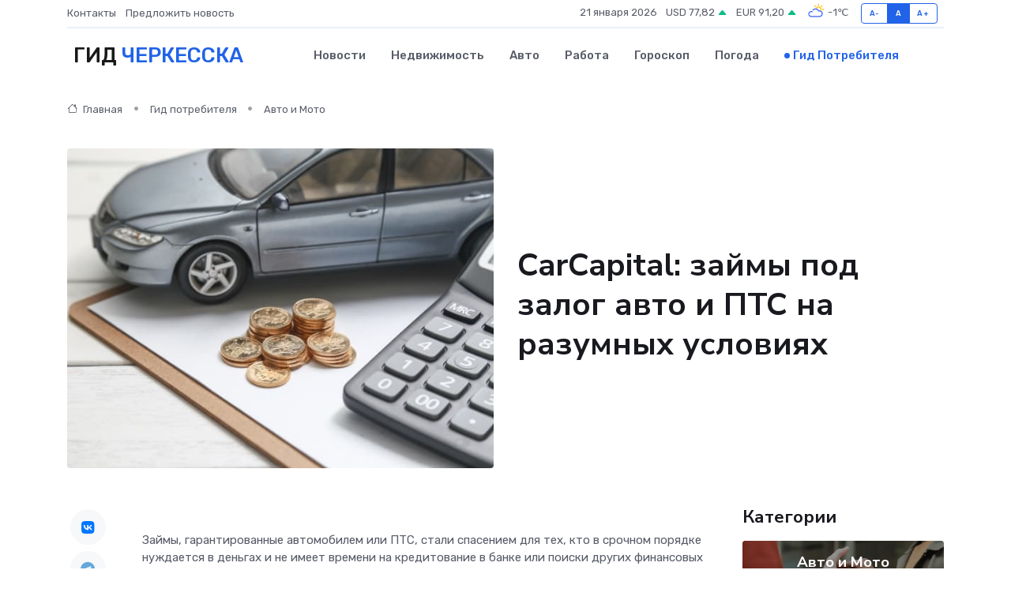

--- FILE ---
content_type: text/html; charset=UTF-8
request_url: https://cherkessk-gid.ru/poleznoe/carcapital.htm
body_size: 10801
content:
<!DOCTYPE html>
<html lang="ru">
<head>
	<meta charset="utf-8">
	<meta name="csrf-token" content="YNGuPJPUawJoRtdIqllAYfKE8paBfRMh19P4e8JE">
    <meta http-equiv="X-UA-Compatible" content="IE=edge">
    <meta name="viewport" content="width=device-width, initial-scale=1">
    <title>CarCapital: займы под залог авто и ПТС на разумных условиях</title>
    <meta name="description" property="description" content="Гид потребителя в Черкесске. CarCapital: займы под залог авто и ПТС на разумных условиях">
    
    <meta property="fb:pages" content="105958871990207" />
    <link rel="shortcut icon" type="image/x-icon" href="https://cherkessk-gid.ru/favicon.svg">
    <link rel="canonical" href="https://cherkessk-gid.ru/poleznoe/carcapital.htm">
    <link rel="preconnect" href="https://fonts.gstatic.com">
    <link rel="dns-prefetch" href="https://fonts.googleapis.com">
    <link rel="dns-prefetch" href="https://pagead2.googlesyndication.com">
    <link rel="dns-prefetch" href="https://res.cloudinary.com">
    <link href="https://fonts.googleapis.com/css2?family=Nunito+Sans:wght@400;700&family=Rubik:wght@400;500;700&display=swap" rel="stylesheet">
    <link rel="stylesheet" type="text/css" href="https://cherkessk-gid.ru/assets/font-awesome/css/all.min.css">
    <link rel="stylesheet" type="text/css" href="https://cherkessk-gid.ru/assets/bootstrap-icons/bootstrap-icons.css">
    <link rel="stylesheet" type="text/css" href="https://cherkessk-gid.ru/assets/tiny-slider/tiny-slider.css">
    <link rel="stylesheet" type="text/css" href="https://cherkessk-gid.ru/assets/glightbox/css/glightbox.min.css">
    <link rel="stylesheet" type="text/css" href="https://cherkessk-gid.ru/assets/plyr/plyr.css">
    <link id="style-switch" rel="stylesheet" type="text/css" href="https://cherkessk-gid.ru/assets/css/style.css">
    <link rel="stylesheet" type="text/css" href="https://cherkessk-gid.ru/assets/css/style2.css">

    <meta name="twitter:card" content="summary">
    <meta name="twitter:site" content="@mysite">
    <meta name="twitter:title" content="CarCapital: займы под залог авто и ПТС на разумных условиях">
    <meta name="twitter:description" content="Гид потребителя в Черкесске. CarCapital: займы под залог авто и ПТС на разумных условиях">
    <meta name="twitter:creator" content="@mysite">
    <meta name="twitter:image:src" content="https://cherkessk-gid.ru/images/logo.gif">
    <meta name="twitter:domain" content="cherkessk-gid.ru">
    <meta name="twitter:card" content="summary_large_image" /><meta name="twitter:image" content="https://cherkessk-gid.ru/images/logo.gif">

    <meta property="og:url" content="http://cherkessk-gid.ru/poleznoe/carcapital.htm">
    <meta property="og:title" content="CarCapital: займы под залог авто и ПТС на разумных условиях">
    <meta property="og:description" content="Гид потребителя в Черкесске. CarCapital: займы под залог авто и ПТС на разумных условиях">
    <meta property="og:type" content="website">
    <meta property="og:image" content="https://cherkessk-gid.ru/images/logo.gif">
    <meta property="og:locale" content="ru_RU">
    <meta property="og:site_name" content="Гид Черкесска">
    

    <link rel="image_src" href="https://cherkessk-gid.ru/images/logo.gif" />

    <link rel="alternate" type="application/rss+xml" href="https://cherkessk-gid.ru/feed" title="Черкесск: гид, новости, афиша">
        <script async src="https://pagead2.googlesyndication.com/pagead/js/adsbygoogle.js"></script>
    <script>
        (adsbygoogle = window.adsbygoogle || []).push({
            google_ad_client: "ca-pub-0899253526956684",
            enable_page_level_ads: true
        });
    </script>
        
    
    
    
    <script>if (window.top !== window.self) window.top.location.replace(window.self.location.href);</script>
    <script>if(self != top) { top.location=document.location;}</script>

<!-- Google tag (gtag.js) -->
<script async src="https://www.googletagmanager.com/gtag/js?id=G-71VQP5FD0J"></script>
<script>
  window.dataLayer = window.dataLayer || [];
  function gtag(){dataLayer.push(arguments);}
  gtag('js', new Date());

  gtag('config', 'G-71VQP5FD0J');
</script>
</head>
<body>
<script type="text/javascript" > (function(m,e,t,r,i,k,a){m[i]=m[i]||function(){(m[i].a=m[i].a||[]).push(arguments)}; m[i].l=1*new Date();k=e.createElement(t),a=e.getElementsByTagName(t)[0],k.async=1,k.src=r,a.parentNode.insertBefore(k,a)}) (window, document, "script", "https://mc.yandex.ru/metrika/tag.js", "ym"); ym(54007000, "init", {}); ym(86840228, "init", { clickmap:true, trackLinks:true, accurateTrackBounce:true, webvisor:true });</script> <noscript><div><img src="https://mc.yandex.ru/watch/54007000" style="position:absolute; left:-9999px;" alt="" /><img src="https://mc.yandex.ru/watch/86840228" style="position:absolute; left:-9999px;" alt="" /></div></noscript>
<script type="text/javascript">
    new Image().src = "//counter.yadro.ru/hit?r"+escape(document.referrer)+((typeof(screen)=="undefined")?"":";s"+screen.width+"*"+screen.height+"*"+(screen.colorDepth?screen.colorDepth:screen.pixelDepth))+";u"+escape(document.URL)+";h"+escape(document.title.substring(0,150))+";"+Math.random();
</script>
<!-- Rating@Mail.ru counter -->
<script type="text/javascript">
var _tmr = window._tmr || (window._tmr = []);
_tmr.push({id: "3138453", type: "pageView", start: (new Date()).getTime()});
(function (d, w, id) {
  if (d.getElementById(id)) return;
  var ts = d.createElement("script"); ts.type = "text/javascript"; ts.async = true; ts.id = id;
  ts.src = "https://top-fwz1.mail.ru/js/code.js";
  var f = function () {var s = d.getElementsByTagName("script")[0]; s.parentNode.insertBefore(ts, s);};
  if (w.opera == "[object Opera]") { d.addEventListener("DOMContentLoaded", f, false); } else { f(); }
})(document, window, "topmailru-code");
</script><noscript><div>
<img src="https://top-fwz1.mail.ru/counter?id=3138453;js=na" style="border:0;position:absolute;left:-9999px;" alt="Top.Mail.Ru" />
</div></noscript>
<!-- //Rating@Mail.ru counter -->

<header class="navbar-light navbar-sticky header-static">
    <div class="navbar-top d-none d-lg-block small">
        <div class="container">
            <div class="d-md-flex justify-content-between align-items-center my-1">
                <!-- Top bar left -->
                <ul class="nav">
                    <li class="nav-item">
                        <a class="nav-link ps-0" href="https://cherkessk-gid.ru/contacts">Контакты</a>
                    </li>
                    <li class="nav-item">
                        <a class="nav-link ps-0" href="https://cherkessk-gid.ru/sendnews">Предложить новость</a>
                    </li>
                    
                </ul>
                <!-- Top bar right -->
                <div class="d-flex align-items-center">
                    
                    <ul class="list-inline mb-0 text-center text-sm-end me-3">
						<li class="list-inline-item">
							<span>21 января 2026</span>
						</li>
                        <li class="list-inline-item">
                            <a class="nav-link px-0" href="https://cherkessk-gid.ru/currency">
                                <span>USD 77,82 <i class="bi bi-caret-up-fill text-success"></i></span>
                            </a>
						</li>
                        <li class="list-inline-item">
                            <a class="nav-link px-0" href="https://cherkessk-gid.ru/currency">
                                <span>EUR 91,20 <i class="bi bi-caret-up-fill text-success"></i></span>
                            </a>
						</li>
						<li class="list-inline-item">
                            <a class="nav-link px-0" href="https://cherkessk-gid.ru/pogoda">
                                <svg xmlns="http://www.w3.org/2000/svg" width="25" height="25" viewBox="0 0 30 30"><path fill="#FFC000" d="M25.335 3.313a.5.5 0 0 0-.708 0l-1.414 1.414a.5.5 0 0 0 0 .707l.354.353a.5.5 0 0 0 .707 0l1.413-1.414a.5.5 0 0 0 0-.707l-.352-.353zm-10.958 0a.5.5 0 0 0-.708 0l-.353.353a.5.5 0 0 0 0 .707l1.414 1.414a.5.5 0 0 0 .707 0l.354-.353a.5.5 0 0 0 0-.707l-1.414-1.414zM25.501 8.75a.5.5 0 0 0-.5.5v.5a.5.5 0 0 0 .5.5h2a.5.5 0 0 0 .499-.5v-.5a.5.5 0 0 0-.5-.5h-2zM19.25 1a.5.5 0 0 0-.499.5v2a.5.5 0 0 0 .5.5h.5a.5.5 0 0 0 .5-.5v-2a.5.5 0 0 0-.5-.5h-.5zm-3.98 7.025C15.883 6.268 17.536 5 19.5 5A4.5 4.5 0 0 1 24 9.5c0 .784-.22 1.511-.572 2.153a4.997 4.997 0 0 0-1.406-.542A2.976 2.976 0 0 0 22.5 9.5c0-1.655-1.346-3-3-3a3 3 0 0 0-2.74 1.791 5.994 5.994 0 0 0-1.49-.266zM0 0v30V0zm30 0v30V0z"></path><path fill="#315EFB" d="M25.036 13.066a4.948 4.948 0 0 1 0 5.868A4.99 4.99 0 0 1 20.99 21H8.507a4.49 4.49 0 0 1-3.64-1.86 4.458 4.458 0 0 1 0-5.281A4.491 4.491 0 0 1 8.506 12c.686 0 1.37.159 1.996.473a.5.5 0 0 1 .16.766l-.33.399a.502.502 0 0 1-.598.132 2.976 2.976 0 0 0-3.346.608 3.007 3.007 0 0 0 .334 4.532c.527.396 1.177.59 1.836.59H20.94a3.54 3.54 0 0 0 2.163-.711 3.497 3.497 0 0 0 1.358-3.206 3.45 3.45 0 0 0-.706-1.727A3.486 3.486 0 0 0 20.99 12.5c-.07 0-.138.016-.208.02-.328.02-.645.085-.947.192a.496.496 0 0 1-.63-.287 4.637 4.637 0 0 0-.445-.874 4.495 4.495 0 0 0-.584-.733A4.461 4.461 0 0 0 14.998 9.5a4.46 4.46 0 0 0-3.177 1.318 2.326 2.326 0 0 0-.135.147.5.5 0 0 1-.592.131 5.78 5.78 0 0 0-.453-.19.5.5 0 0 1-.21-.79A5.97 5.97 0 0 1 14.998 8a5.97 5.97 0 0 1 4.237 1.757c.398.399.704.85.966 1.319.262-.042.525-.076.79-.076a4.99 4.99 0 0 1 4.045 2.066zM0 0v30V0zm30 0v30V0z"></path></svg>
                                <span>-1&#8451;</span>
                            </a>
						</li>
					</ul>

                    <!-- Font size accessibility START -->
                    <div class="btn-group me-2" role="group" aria-label="font size changer">
                        <input type="radio" class="btn-check" name="fntradio" id="font-sm">
                        <label class="btn btn-xs btn-outline-primary mb-0" for="font-sm">A-</label>

                        <input type="radio" class="btn-check" name="fntradio" id="font-default" checked>
                        <label class="btn btn-xs btn-outline-primary mb-0" for="font-default">A</label>

                        <input type="radio" class="btn-check" name="fntradio" id="font-lg">
                        <label class="btn btn-xs btn-outline-primary mb-0" for="font-lg">A+</label>
                    </div>

                    
                </div>
            </div>
            <!-- Divider -->
            <div class="border-bottom border-2 border-primary opacity-1"></div>
        </div>
    </div>

    <!-- Logo Nav START -->
    <nav class="navbar navbar-expand-lg">
        <div class="container">
            <!-- Logo START -->
            <a class="navbar-brand" href="https://cherkessk-gid.ru" style="text-align: end;">
                
                			<span class="ms-2 fs-3 text-uppercase fw-normal">Гид <span style="color: #2163e8;">Черкесска</span></span>
                            </a>
            <!-- Logo END -->

            <!-- Responsive navbar toggler -->
            <button class="navbar-toggler ms-auto" type="button" data-bs-toggle="collapse"
                data-bs-target="#navbarCollapse" aria-controls="navbarCollapse" aria-expanded="false"
                aria-label="Toggle navigation">
                <span class="text-body h6 d-none d-sm-inline-block">Menu</span>
                <span class="navbar-toggler-icon"></span>
            </button>

            <!-- Main navbar START -->
            <div class="collapse navbar-collapse" id="navbarCollapse">
                <ul class="navbar-nav navbar-nav-scroll mx-auto">
                                        <li class="nav-item"> <a class="nav-link" href="https://cherkessk-gid.ru/news">Новости</a></li>
                                        <li class="nav-item"> <a class="nav-link" href="https://cherkessk-gid.ru/realty">Недвижимость</a></li>
                                        <li class="nav-item"> <a class="nav-link" href="https://cherkessk-gid.ru/auto">Авто</a></li>
                                        <li class="nav-item"> <a class="nav-link" href="https://cherkessk-gid.ru/job">Работа</a></li>
                                        <li class="nav-item"> <a class="nav-link" href="https://cherkessk-gid.ru/horoscope">Гороскоп</a></li>
                                        <li class="nav-item"> <a class="nav-link" href="https://cherkessk-gid.ru/pogoda">Погода</a></li>
                                        <li class="nav-item"> <a class="nav-link active" href="https://cherkessk-gid.ru/poleznoe">Гид потребителя</a></li>
                                    </ul>
            </div>
            <!-- Main navbar END -->

            
        </div>
    </nav>
    <!-- Logo Nav END -->
</header>
    <main>
        <!-- =======================
                Main content START -->
        <section class="pt-3 pb-lg-5">
            <div class="container" data-sticky-container>
                <div class="row">
                    <!-- Main Post START -->
                    <div class="col-lg-9">
                        <!-- Categorie Detail START -->
                        <div class="mb-4">
                            <nav aria-label="breadcrumb" itemscope itemtype="http://schema.org/BreadcrumbList">
                                <ol class="breadcrumb breadcrumb-dots">
                                    <li class="breadcrumb-item" itemprop="itemListElement" itemscope itemtype="http://schema.org/ListItem"><a href="https://cherkessk-gid.ru" title="Главная" itemprop="item"><i class="bi bi-house me-1"></i>
                                        <span itemprop="name">Главная</span></a><meta itemprop="position" content="1" />
                                    </li>
                                    <li class="breadcrumb-item" itemprop="itemListElement" itemscope itemtype="http://schema.org/ListItem"><a href="https://cherkessk-gid.ru/poleznoe" title="Гид потребителя" itemprop="item"> <span itemprop="name">Гид потребителя</span></a><meta itemprop="position" content="2" />
                                    </li>
                                    <li class="breadcrumb-item" itemprop="itemListElement" itemscope itemtype="http://schema.org/ListItem"><a
                                            href="https://cherkessk-gid.ru/poleznoe/categories/avto-i-moto.htm" title="Авто и Мото" itemprop="item"><span itemprop="name">Авто и Мото</span></a><meta itemprop="position" content="3" />
                                    </li>
                                </ol>
                            </nav>
                        </div>
                    </div>
                </div>
                <div class="row align-items-center">
                    <!-- Image -->
                    <div class="col-md-6 position-relative">
                                                <img class="rounded" src="https://res.cloudinary.com/cherepovetssu/image/upload/c_fill,w_600,h_450,q_auto/qsg5jq3vvehkewyvt7jo" alt="CarCapital: займы под залог авто и ПТС на разумных условиях">
                                            </div>
                    <!-- Content -->
                    <div class="col-md-6 mt-4 mt-md-0">
                        
                        <h1 class="display-6">CarCapital: займы под залог авто и ПТС на разумных условиях</h1>
                    </div>
                </div>
            </div>
        </section>
        <!-- =======================
        Main START -->
        <section class="pt-0">
            <div class="container position-relative" data-sticky-container>
                <div class="row">
                    <!-- Left sidebar START -->
                    <div class="col-md-1">
                        <div class="text-start text-lg-center mb-5" data-sticky data-margin-top="80" data-sticky-for="767">
                            <style>
                                .fa-vk::before {
                                    color: #07f;
                                }
                                .fa-telegram::before {
                                    color: #64a9dc;
                                }
                                .fa-facebook-square::before {
                                    color: #3b5998;
                                }
                                .fa-odnoklassniki-square::before {
                                    color: #eb722e;
                                }
                                .fa-twitter-square::before {
                                    color: #00aced;
                                }
                                .fa-whatsapp::before {
                                    color: #65bc54;
                                }
                                .fa-viber::before {
                                    color: #7b519d;
                                }
                                .fa-moimir svg {
                                    background-color: #168de2;
                                    height: 18px;
                                    width: 18px;
                                    background-size: 18px 18px;
                                    border-radius: 4px;
                                    margin-bottom: 2px;
                                }
                            </style>
                            <ul class="nav text-white-force">
                                <li class="nav-item">
                                    <a class="nav-link icon-md rounded-circle m-1 p-0 fs-5 bg-light" href="https://vk.com/share.php?url=https://cherkessk-gid.ru/poleznoe/carcapital.htm&title=CarCapital: займы под залог авто и ПТС на разумных условиях&utm_source=share" rel="nofollow" target="_blank">
                                        <i class="fab fa-vk align-middle text-body"></i>
                                    </a>
                                </li>
                                <li class="nav-item">
                                    <a class="nav-link icon-md rounded-circle m-1 p-0 fs-5 bg-light" href="https://t.me/share/url?url=https://cherkessk-gid.ru/poleznoe/carcapital.htm&text=CarCapital: займы под залог авто и ПТС на разумных условиях&utm_source=share" rel="nofollow" target="_blank">
                                        <i class="fab fa-telegram align-middle text-body"></i>
                                    </a>
                                </li>
                                <li class="nav-item">
                                    <a class="nav-link icon-md rounded-circle m-1 p-0 fs-5 bg-light" href="https://connect.ok.ru/offer?url=https://cherkessk-gid.ru/poleznoe/carcapital.htm&title=CarCapital: займы под залог авто и ПТС на разумных условиях&utm_source=share" rel="nofollow" target="_blank">
                                        <i class="fab fa-odnoklassniki-square align-middle text-body"></i>
                                    </a>
                                </li>
                                <li class="nav-item">
                                    <a class="nav-link icon-md rounded-circle m-1 p-0 fs-5 bg-light" href="https://www.facebook.com/sharer.php?src=sp&u=https://cherkessk-gid.ru/poleznoe/carcapital.htm&title=CarCapital: займы под залог авто и ПТС на разумных условиях&utm_source=share" rel="nofollow" target="_blank">
                                        <i class="fab fa-facebook-square align-middle text-body"></i>
                                    </a>
                                </li>
                                <li class="nav-item">
                                    <a class="nav-link icon-md rounded-circle m-1 p-0 fs-5 bg-light" href="https://twitter.com/intent/tweet?text=CarCapital: займы под залог авто и ПТС на разумных условиях&url=https://cherkessk-gid.ru/poleznoe/carcapital.htm&utm_source=share" rel="nofollow" target="_blank">
                                        <i class="fab fa-twitter-square align-middle text-body"></i>
                                    </a>
                                </li>
                                <li class="nav-item">
                                    <a class="nav-link icon-md rounded-circle m-1 p-0 fs-5 bg-light" href="https://api.whatsapp.com/send?text=CarCapital: займы под залог авто и ПТС на разумных условиях https://cherkessk-gid.ru/poleznoe/carcapital.htm&utm_source=share" rel="nofollow" target="_blank">
                                        <i class="fab fa-whatsapp align-middle text-body"></i>
                                    </a>
                                </li>
                                <li class="nav-item">
                                    <a class="nav-link icon-md rounded-circle m-1 p-0 fs-5 bg-light" href="viber://forward?text=CarCapital: займы под залог авто и ПТС на разумных условиях https://cherkessk-gid.ru/poleznoe/carcapital.htm&utm_source=share" rel="nofollow" target="_blank">
                                        <i class="fab fa-viber align-middle text-body"></i>
                                    </a>
                                </li>
                                <li class="nav-item">
                                    <a class="nav-link icon-md rounded-circle m-1 p-0 fs-5 bg-light" href="https://connect.mail.ru/share?url=https://cherkessk-gid.ru/poleznoe/carcapital.htm&title=CarCapital: займы под залог авто и ПТС на разумных условиях&utm_source=share" rel="nofollow" target="_blank">
                                        <i class="fab fa-moimir align-middle text-body"><svg viewBox='0 0 24 24' xmlns='http://www.w3.org/2000/svg'><path d='M8.889 9.667a1.333 1.333 0 100-2.667 1.333 1.333 0 000 2.667zm6.222 0a1.333 1.333 0 100-2.667 1.333 1.333 0 000 2.667zm4.77 6.108l-1.802-3.028a.879.879 0 00-1.188-.307.843.843 0 00-.313 1.166l.214.36a6.71 6.71 0 01-4.795 1.996 6.711 6.711 0 01-4.792-1.992l.217-.364a.844.844 0 00-.313-1.166.878.878 0 00-1.189.307l-1.8 3.028a.844.844 0 00.312 1.166.88.88 0 001.189-.307l.683-1.147a8.466 8.466 0 005.694 2.18 8.463 8.463 0 005.698-2.184l.685 1.151a.873.873 0 001.189.307.844.844 0 00.312-1.166z' fill='#FFF' fill-rule='evenodd'/></svg></i>
                                    </a>
                                </li>
                            </ul>
                        </div>
                    </div>
                    <!-- Left sidebar END -->

                    <!-- Main Content START -->
                    <div class="col-md-10 col-lg-8 mb-5">
                        <div class="mb-4">
                                                    </div>
                        <div itemscope itemtype="http://schema.org/Article">
                            <meta itemprop="headline" content="CarCapital: займы под залог авто и ПТС на разумных условиях">
                            <meta itemprop="identifier" content="https://cherkessk-gid.ru/241">
                            <span itemprop="articleBody"><p>Займы, гарантированные автомобилем или ПТС, стали спасением для тех, кто в срочном порядке нуждается в деньгах и не имеет времени на кредитование в банке или поиски других финансовых решений. В связи с возросшим спросом на такие займы появилось множество услуг, и выбор наилучшей может стать сложной задачей. В данной статье рассмотрим молодую, но уже пользующуюся доверием клиентов компанию, предоставляющую займы под залог автомобиля или ПТС.</p>
<p>Компания CarCapital, являясь микрофинансовым учреждением, специализируется на предоставлении заемов под залог автомобилей, оформлении лизинга автомобилей и выдаче срочных займов физическим лицам. Компания была основана в 2019 году и уже успела заявить о себе, как организации, которая сочетает преимущества лизингового и микрокредитного секторов. В рамках деятельности, CarCapital старается гарантировать надежность и законность своих услуг. Для того, что б компания могла легально оказывать свои услуги, она была внесена в государственный реестр микрофинансовых организаций. Номер регистрации CarCapital в этом реестре - 1197746053702 и дата выдачи - 1 апреля 2019 года. Кроме того, она является членом СРО Союз «Микрофинансовый Альянс «Институты развития малого и среднего бизнеса», объединяющей микрофинансовые организации.</p>

<p>Надежность и честность оценки автомобилей при оформлении займа – один из приоритетов CarCapital. Компания стала официальным партнером компании CarPrice - самой крупной в России услуги по продаже подержанных машин. CarCapital бесплатно проводит оценку автомобиля и предоставит клиенту квалифицированный технический отчет, основанный на реальном состоянии машины. Цены формируются на основе результатов аукционов, гарантируя объективность оценки и правильность выбора суммы займа.</p>

<p>Взять займ в CarCapital просто. Для этого необходимо сделать заявку на сайте компании, указав основные данные о заемщике и автомобиле. Компания быстро решает вопрос о получении займа, значительно сокращая время, которое потребовалось бы для получения займа в других организациях. Для того, чтобы заключить договор, нужно посетить один из офисов компании. После подписания договора деньги будут перечислены на расчетный счет клиента. Желаемому заемщику не стоит забывать, что деятельность микрофинансовых организаций в России регулируется федеральными законами от 21 декабря 2013 года № 353-ФЗ «О потребительском кредите (займе)» и от 2 июля 2010 года № 151-ФЗ «О микрофинансовой деятельности и микрофинансовых организациях».</p>
<p>CarCapital - компания, которая предоставляет займы под залог автомобиля. При этом, клиент может продолжать использовать свой транспорт, а не отдавать его в залог. Всего доступны три вида финансирования: возвратный лизинг, займ под залог ПТС и рефинансирование займов под ПТС.</p>

<p>Возвратный лизинг предполагает продажу автомобиля компании, после чего клиент берет его в аренду с возможностью выкупа. Средства находятся под контролем Росфинмониторинга и в соответствии с Федеральным законом от 29 октября 1998 года № 164-ФЗ «О финансовой аренде (лизинге)». Услуга под залог ПТС является самой востребованной и предоставляет возможность пользоваться автомобилем клиента. Техническое состояние автомобиля не влияет на принятие решения о выдаче займа, а размер займа зависит от рыночной стоимости авто.</p>

<p>Рефинансирование займов под ПТС позволяет клиентам получить новый займ на более выгодных условиях и снизить кредитную нагрузку. В CarCapital одобряется до 96% заявок на рефинансирование, а процесс переоформления займа осуществляется с помощью специалистов компании.</p>

<p>Для получения займа потребуется паспорт гражданина РФ, ПТС и СТС. Компания лояльно относится к клиентам с неблагоприятной кредитной историей и не требует справок и страхования жизни и здоровья заемщиков. Для удобства клиентов можно вносить платежи через сайт или в любом коммерческом банке.</p>

<p>Договор, заключаемый с каждым клиентом, включает как общие, так и индивидуальные условия. Общие условия определяют права и обязанности сторон, график платежей и зависимость процентной ставки от общего состояния автомобиля. При этом займы выдаются под залог ПТС не только иномарок, но и отечественных и китайских автомобилей в исправном техническом состоянии. Также прописаны порядок возврата займа и уплаты процентов, права и обязанности кредитора и заемщика, а также ответственность сторон. Индивидуальные условия разрабатываются для каждого клиента индивидуально.</p>

<p>Однако, компания вправе отказать клиенту в предоставлении займа при наличии поддельных или недействительных документов, а также сомнений в платежеспособности заемщика.</p>
<p>Отзывы клиентов – лучшая рекомендация для компании CarCapital, предоставляющей услуги по выдаче займов под залог ПТС. Компания представлена не только в Москве и Санкт-Петербурге, но и в некоторых городах Московской области. Кроме того, CarCapital собирается расширить географию своего присутствия, открыв офисы в 75 городах России.</p>

<p>Правда, что условия займов этой компании поистине выгодные, говорят клиенты, делящиеся своими отзывами на портале «2ГИС». На сайте CarCapital именами и фамилиями размещены только инициалы клиентов, однако они также подчеркивают простоту и прозрачность услуг, предлагаемых компанией. Клиенты оставляют положительные отзывы о быстроте оформления займа и отсутствии скрытых комиссий, подводных камней и необходимости собирать множество документов.</p>

<p>Вот, что говорят некоторые клиенты CarCapital: один пользователь, оформивший займ в декабре 2019 года, отмечает, что услугами компании воспользоваться оказалось легко и просто. Другой клиент, обратившийся туда по причине необходимости получить срочные деньги на лечение отца, отметил помощь, оказанную сотрудником компании, который консультировал его на протяжении всего процесса.</p>

<p>Еще один клиент, взявший займ под ПТС, подчеркнул дружелюбность и доступность всех сотрудников CarCapital, которые терпеливо и подробно отвечали на все его вопросы. Наконец, клиент, описавший свой опыт обращения в апреле 2020 года, отметил, что компания оформила займ быстро и безопасно, не создавая никаких проблем для него.</p>

<p>Компания CarCapital стремится создать альтернативу банковскому кредитованию, и многие клиенты уже оценили простоту и оперативность работы этой компании.</p>

<p>Фото: freepik.com</p></span>
                        </div>
                        <!-- Comments START -->
                        <div class="mt-5">
                            <h3>Комментарии (0)</h3>
                        </div>
                        <!-- Comments END -->
                        <!-- Reply START -->
                        <div>
                            <h3>Добавить комментарий</h3>
                            <small>Ваш email не публикуется. Обязательные поля отмечены *</small>
                            <form class="row g-3 mt-2">
                                <div class="col-md-6">
                                    <label class="form-label">Имя *</label>
                                    <input type="text" class="form-control" aria-label="First name">
                                </div>
                                <div class="col-md-6">
                                    <label class="form-label">Email *</label>
                                    <input type="email" class="form-control">
                                </div>
                                <div class="col-12">
                                    <label class="form-label">Текст комментария *</label>
                                    <textarea class="form-control" rows="3"></textarea>
                                </div>
                                <div class="col-12">
                                    <button type="submit" class="btn btn-primary">Оставить комментарий</button>
                                </div>
                            </form>
                        </div>
                        <!-- Reply END -->
                    </div>
                    <!-- Main Content END -->
                    <!-- Right sidebar START -->
                    <div class="col-lg-3 d-none d-lg-block">
                        <div data-sticky data-margin-top="80" data-sticky-for="991">
                            <!-- Categories -->
                            <div>
                                <h4 class="mb-3">Категории</h4>
                                                                    <!-- Category item -->
                                    <div class="text-center mb-3 card-bg-scale position-relative overflow-hidden rounded"
                                        style="background-image:url(https://cherkessk-gid.ru/assets/images/blog/4by3/09.jpg); background-position: center left; background-size: cover;">
                                        <div class="bg-dark-overlay-4 p-3">
                                            <a href="https://cherkessk-gid.ru/poleznoe/categories/avto-i-moto.htm"
                                                class="stretched-link btn-link fw-bold text-white h5">Авто и Мото</a>
                                        </div>
                                    </div>
                                                                    <!-- Category item -->
                                    <div class="text-center mb-3 card-bg-scale position-relative overflow-hidden rounded"
                                        style="background-image:url(https://cherkessk-gid.ru/assets/images/blog/4by3/09.jpg); background-position: center left; background-size: cover;">
                                        <div class="bg-dark-overlay-4 p-3">
                                            <a href="https://cherkessk-gid.ru/poleznoe/categories/delovoi-mir.htm"
                                                class="stretched-link btn-link fw-bold text-white h5">Деловой мир</a>
                                        </div>
                                    </div>
                                                                    <!-- Category item -->
                                    <div class="text-center mb-3 card-bg-scale position-relative overflow-hidden rounded"
                                        style="background-image:url(https://cherkessk-gid.ru/assets/images/blog/4by3/09.jpg); background-position: center left; background-size: cover;">
                                        <div class="bg-dark-overlay-4 p-3">
                                            <a href="https://cherkessk-gid.ru/poleznoe/categories/dom-i-semja.htm"
                                                class="stretched-link btn-link fw-bold text-white h5">Дом и семья</a>
                                        </div>
                                    </div>
                                                                    <!-- Category item -->
                                    <div class="text-center mb-3 card-bg-scale position-relative overflow-hidden rounded"
                                        style="background-image:url(https://cherkessk-gid.ru/assets/images/blog/4by3/02.jpg); background-position: center left; background-size: cover;">
                                        <div class="bg-dark-overlay-4 p-3">
                                            <a href="https://cherkessk-gid.ru/poleznoe/categories/zakonodatelstvo-i-pravo.htm"
                                                class="stretched-link btn-link fw-bold text-white h5">Законодательство и право</a>
                                        </div>
                                    </div>
                                                                    <!-- Category item -->
                                    <div class="text-center mb-3 card-bg-scale position-relative overflow-hidden rounded"
                                        style="background-image:url(https://cherkessk-gid.ru/assets/images/blog/4by3/07.jpg); background-position: center left; background-size: cover;">
                                        <div class="bg-dark-overlay-4 p-3">
                                            <a href="https://cherkessk-gid.ru/poleznoe/categories/lichnye-dengi.htm"
                                                class="stretched-link btn-link fw-bold text-white h5">Личные деньги</a>
                                        </div>
                                    </div>
                                                                    <!-- Category item -->
                                    <div class="text-center mb-3 card-bg-scale position-relative overflow-hidden rounded"
                                        style="background-image:url(https://cherkessk-gid.ru/assets/images/blog/4by3/01.jpg); background-position: center left; background-size: cover;">
                                        <div class="bg-dark-overlay-4 p-3">
                                            <a href="https://cherkessk-gid.ru/poleznoe/categories/meditsina-i-zdorove.htm"
                                                class="stretched-link btn-link fw-bold text-white h5">Медицина и здоровье</a>
                                        </div>
                                    </div>
                                                                    <!-- Category item -->
                                    <div class="text-center mb-3 card-bg-scale position-relative overflow-hidden rounded"
                                        style="background-image:url(https://cherkessk-gid.ru/assets/images/blog/4by3/05.jpg); background-position: center left; background-size: cover;">
                                        <div class="bg-dark-overlay-4 p-3">
                                            <a href="https://cherkessk-gid.ru/poleznoe/categories/moda-i-stil.htm"
                                                class="stretched-link btn-link fw-bold text-white h5">Мода и стиль</a>
                                        </div>
                                    </div>
                                                                    <!-- Category item -->
                                    <div class="text-center mb-3 card-bg-scale position-relative overflow-hidden rounded"
                                        style="background-image:url(https://cherkessk-gid.ru/assets/images/blog/4by3/05.jpg); background-position: center left; background-size: cover;">
                                        <div class="bg-dark-overlay-4 p-3">
                                            <a href="https://cherkessk-gid.ru/poleznoe/categories/nedvizhimost.htm"
                                                class="stretched-link btn-link fw-bold text-white h5">Недвижимость</a>
                                        </div>
                                    </div>
                                                                    <!-- Category item -->
                                    <div class="text-center mb-3 card-bg-scale position-relative overflow-hidden rounded"
                                        style="background-image:url(https://cherkessk-gid.ru/assets/images/blog/4by3/04.jpg); background-position: center left; background-size: cover;">
                                        <div class="bg-dark-overlay-4 p-3">
                                            <a href="https://cherkessk-gid.ru/poleznoe/categories/novye-tekhnologii.htm"
                                                class="stretched-link btn-link fw-bold text-white h5">Новые технологии</a>
                                        </div>
                                    </div>
                                                                    <!-- Category item -->
                                    <div class="text-center mb-3 card-bg-scale position-relative overflow-hidden rounded"
                                        style="background-image:url(https://cherkessk-gid.ru/assets/images/blog/4by3/09.jpg); background-position: center left; background-size: cover;">
                                        <div class="bg-dark-overlay-4 p-3">
                                            <a href="https://cherkessk-gid.ru/poleznoe/categories/obrazovanie.htm"
                                                class="stretched-link btn-link fw-bold text-white h5">Образование</a>
                                        </div>
                                    </div>
                                                                    <!-- Category item -->
                                    <div class="text-center mb-3 card-bg-scale position-relative overflow-hidden rounded"
                                        style="background-image:url(https://cherkessk-gid.ru/assets/images/blog/4by3/05.jpg); background-position: center left; background-size: cover;">
                                        <div class="bg-dark-overlay-4 p-3">
                                            <a href="https://cherkessk-gid.ru/poleznoe/categories/prazdniki-i-meroprijatija.htm"
                                                class="stretched-link btn-link fw-bold text-white h5">Праздники и мероприятия</a>
                                        </div>
                                    </div>
                                                                    <!-- Category item -->
                                    <div class="text-center mb-3 card-bg-scale position-relative overflow-hidden rounded"
                                        style="background-image:url(https://cherkessk-gid.ru/assets/images/blog/4by3/04.jpg); background-position: center left; background-size: cover;">
                                        <div class="bg-dark-overlay-4 p-3">
                                            <a href="https://cherkessk-gid.ru/poleznoe/categories/promyshlennost-i-proizvodstvo.htm"
                                                class="stretched-link btn-link fw-bold text-white h5">Промышленность и производство</a>
                                        </div>
                                    </div>
                                                                    <!-- Category item -->
                                    <div class="text-center mb-3 card-bg-scale position-relative overflow-hidden rounded"
                                        style="background-image:url(https://cherkessk-gid.ru/assets/images/blog/4by3/03.jpg); background-position: center left; background-size: cover;">
                                        <div class="bg-dark-overlay-4 p-3">
                                            <a href="https://cherkessk-gid.ru/poleznoe/categories/puteshestvija-i-turizm.htm"
                                                class="stretched-link btn-link fw-bold text-white h5">Путешествия и туризм</a>
                                        </div>
                                    </div>
                                                                    <!-- Category item -->
                                    <div class="text-center mb-3 card-bg-scale position-relative overflow-hidden rounded"
                                        style="background-image:url(https://cherkessk-gid.ru/assets/images/blog/4by3/08.jpg); background-position: center left; background-size: cover;">
                                        <div class="bg-dark-overlay-4 p-3">
                                            <a href="https://cherkessk-gid.ru/poleznoe/categories/razvlechenija-i-otdykh.htm"
                                                class="stretched-link btn-link fw-bold text-white h5">Развлечения и отдых</a>
                                        </div>
                                    </div>
                                                                    <!-- Category item -->
                                    <div class="text-center mb-3 card-bg-scale position-relative overflow-hidden rounded"
                                        style="background-image:url(https://cherkessk-gid.ru/assets/images/blog/4by3/07.jpg); background-position: center left; background-size: cover;">
                                        <div class="bg-dark-overlay-4 p-3">
                                            <a href="https://cherkessk-gid.ru/poleznoe/categories/sport.htm"
                                                class="stretched-link btn-link fw-bold text-white h5">Спорт и ЗОЖ</a>
                                        </div>
                                    </div>
                                                                    <!-- Category item -->
                                    <div class="text-center mb-3 card-bg-scale position-relative overflow-hidden rounded"
                                        style="background-image:url(https://cherkessk-gid.ru/assets/images/blog/4by3/01.jpg); background-position: center left; background-size: cover;">
                                        <div class="bg-dark-overlay-4 p-3">
                                            <a href="https://cherkessk-gid.ru/poleznoe/categories/tovary-i-uslugi.htm"
                                                class="stretched-link btn-link fw-bold text-white h5">Товары и услуги</a>
                                        </div>
                                    </div>
                                                            </div>
                        </div>
                    </div>
                    <!-- Right sidebar END -->
                </div>
        </section>
    </main>
<footer class="bg-dark pt-5">
    
    <!-- Footer copyright START -->
    <div class="bg-dark-overlay-3 mt-5">
        <div class="container">
            <div class="row align-items-center justify-content-md-between py-4">
                <div class="col-md-6">
                    <!-- Copyright -->
                    <div class="text-center text-md-start text-primary-hover text-muted">
                        &#169;2026 Черкесск. Все права защищены.
                    </div>
                </div>
                
            </div>
        </div>
    </div>
    <!-- Footer copyright END -->
    <script type="application/ld+json">
        {"@context":"https:\/\/schema.org","@type":"Organization","name":"\u0427\u0435\u0440\u043a\u0435\u0441\u0441\u043a - \u0433\u0438\u0434, \u043d\u043e\u0432\u043e\u0441\u0442\u0438, \u0430\u0444\u0438\u0448\u0430","url":"https:\/\/cherkessk-gid.ru","sameAs":["https:\/\/vk.com\/public208049249","https:\/\/t.me\/cherkessk_gid"]}
    </script>
</footer>
<!-- Back to top -->
<div class="back-top"><i class="bi bi-arrow-up-short"></i></div>
<script src="https://cherkessk-gid.ru/assets/bootstrap/js/bootstrap.bundle.min.js"></script>
<script src="https://cherkessk-gid.ru/assets/tiny-slider/tiny-slider.js"></script>
<script src="https://cherkessk-gid.ru/assets/sticky-js/sticky.min.js"></script>
<script src="https://cherkessk-gid.ru/assets/glightbox/js/glightbox.min.js"></script>
<script src="https://cherkessk-gid.ru/assets/plyr/plyr.js"></script>
<script src="https://cherkessk-gid.ru/assets/js/functions.js"></script>
<script src="https://yastatic.net/share2/share.js" async></script>
<script defer src="https://static.cloudflareinsights.com/beacon.min.js/vcd15cbe7772f49c399c6a5babf22c1241717689176015" integrity="sha512-ZpsOmlRQV6y907TI0dKBHq9Md29nnaEIPlkf84rnaERnq6zvWvPUqr2ft8M1aS28oN72PdrCzSjY4U6VaAw1EQ==" data-cf-beacon='{"version":"2024.11.0","token":"f68e91a613f34ed0afaeb4abf5b3ad49","r":1,"server_timing":{"name":{"cfCacheStatus":true,"cfEdge":true,"cfExtPri":true,"cfL4":true,"cfOrigin":true,"cfSpeedBrain":true},"location_startswith":null}}' crossorigin="anonymous"></script>
</body>
</html>


--- FILE ---
content_type: text/html; charset=utf-8
request_url: https://www.google.com/recaptcha/api2/aframe
body_size: 268
content:
<!DOCTYPE HTML><html><head><meta http-equiv="content-type" content="text/html; charset=UTF-8"></head><body><script nonce="mGNiqvVcJh9z3l_oRAFR3Q">/** Anti-fraud and anti-abuse applications only. See google.com/recaptcha */ try{var clients={'sodar':'https://pagead2.googlesyndication.com/pagead/sodar?'};window.addEventListener("message",function(a){try{if(a.source===window.parent){var b=JSON.parse(a.data);var c=clients[b['id']];if(c){var d=document.createElement('img');d.src=c+b['params']+'&rc='+(localStorage.getItem("rc::a")?sessionStorage.getItem("rc::b"):"");window.document.body.appendChild(d);sessionStorage.setItem("rc::e",parseInt(sessionStorage.getItem("rc::e")||0)+1);localStorage.setItem("rc::h",'1769001034166');}}}catch(b){}});window.parent.postMessage("_grecaptcha_ready", "*");}catch(b){}</script></body></html>

--- FILE ---
content_type: text/css
request_url: https://cherkessk-gid.ru/assets/plyr/plyr.css
body_size: 5919
content:
@charset "UTF-8";@keyframes plyr-progress{to{background-position:25px 0;background-position:var(--plyr-progress-loading-size,25px) 0}}@keyframes plyr-popup{0%{opacity:.5;transform:translateY(10px)}to{opacity:1;transform:translateY(0)}}@keyframes plyr-fade-in{0%{opacity:0}to{opacity:1}}.plyr{-moz-osx-font-smoothing:grayscale;-webkit-font-smoothing:antialiased;align-items:center;direction:ltr;display:flex;flex-direction:column;font-family:inherit;font-family:var(--plyr-font-family,inherit);font-variant-numeric:tabular-nums;font-weight:400;font-weight:var(--plyr-font-weight-regular,400);line-height:1.7;line-height:var(--plyr-line-height,1.7);max-width:100%;min-width:200px;position:relative;text-shadow:none;transition:box-shadow .3s ease;z-index:0}.plyr audio,.plyr iframe,.plyr video{display:block;height:100%;width:100%}.plyr button{font:inherit;line-height:inherit;width:auto}.plyr:focus{outline:0}.plyr--full-ui{box-sizing:border-box}.plyr--full-ui *,.plyr--full-ui :after,.plyr--full-ui :before{box-sizing:inherit}.plyr--full-ui a,.plyr--full-ui button,.plyr--full-ui input,.plyr--full-ui label{touch-action:manipulation}.plyr__badge{background:#4a5464;background:var(--plyr-badge-background,#4a5464);border-radius:2px;border-radius:var(--plyr-badge-border-radius,2px);color:#fff;color:var(--plyr-badge-text-color,#fff);font-size:9px;font-size:var(--plyr-font-size-badge,9px);line-height:1;padding:3px 4px}.plyr--full-ui ::-webkit-media-text-track-container{display:none}.plyr__captions{animation:plyr-fade-in .3s ease;bottom:0;display:none;font-size:13px;font-size:var(--plyr-font-size-small,13px);left:0;padding:10px;padding:var(--plyr-control-spacing,10px);position:absolute;text-align:center;transition:transform .4s ease-in-out;width:100%}.plyr__captions span:empty{display:none}@media(min-width:480px){.plyr__captions{font-size:15px;font-size:var(--plyr-font-size-base,15px);padding:20px;padding:calc(var(--plyr-control-spacing,10px)*2)}}@media(min-width:768px){.plyr__captions{font-size:18px;font-size:var(--plyr-font-size-large,18px)}}.plyr--captions-active .plyr__captions{display:block}.plyr:not(.plyr--hide-controls) .plyr__controls:not(:empty)~.plyr__captions{transform:translateY(-40px);transform:translateY(calc(var(--plyr-control-spacing,10px)*-4))}.plyr__caption{background:rgba(0,0,0,.8);background:var(--plyr-captions-background,rgba(0,0,0,.8));border-radius:2px;-webkit-box-decoration-break:clone;box-decoration-break:clone;color:#fff;color:var(--plyr-captions-text-color,#fff);line-height:185%;padding:.2em .5em;white-space:pre-wrap}.plyr__caption div{display:inline}.plyr__control{background:0 0;border:0;border-radius:3px;border-radius:var(--plyr-control-radius,3px);color:inherit;cursor:pointer;flex-shrink:0;overflow:visible;padding:7px;padding:calc(var(--plyr-control-spacing,10px)*.7);position:relative;transition:all .3s ease}.plyr__control svg{fill:currentColor;display:block;height:18px;height:var(--plyr-control-icon-size,18px);pointer-events:none;width:18px;width:var(--plyr-control-icon-size,18px)}.plyr__control:focus{outline:0}.plyr__control.plyr__tab-focus{outline-color:#00b3ff;outline-color:var(--plyr-tab-focus-color,var(--plyr-color-main,var(--plyr-color-main,#00b3ff)));outline-offset:2px;outline-style:dotted;outline-width:3px}a.plyr__control{text-decoration:none}.plyr__control.plyr__control--pressed .icon--not-pressed,.plyr__control.plyr__control--pressed .label--not-pressed,.plyr__control:not(.plyr__control--pressed) .icon--pressed,.plyr__control:not(.plyr__control--pressed) .label--pressed,a.plyr__control:after,a.plyr__control:before{display:none}.plyr--full-ui ::-webkit-media-controls{display:none}.plyr__controls{align-items:center;display:flex;justify-content:flex-end;text-align:center}.plyr__controls .plyr__progress__container{flex:1;min-width:0}.plyr__controls .plyr__controls__item{margin-left:2.5px;margin-left:calc(var(--plyr-control-spacing,10px)/4)}.plyr__controls .plyr__controls__item:first-child{margin-left:0;margin-right:auto}.plyr__controls .plyr__controls__item.plyr__progress__container{padding-left:2.5px;padding-left:calc(var(--plyr-control-spacing,10px)/4)}.plyr__controls .plyr__controls__item.plyr__time{padding:0 5px;padding:0 calc(var(--plyr-control-spacing,10px)/2)}.plyr__controls .plyr__controls__item.plyr__progress__container:first-child,.plyr__controls .plyr__controls__item.plyr__time+.plyr__time,.plyr__controls .plyr__controls__item.plyr__time:first-child{padding-left:0}.plyr [data-plyr=airplay],.plyr [data-plyr=captions],.plyr [data-plyr=fullscreen],.plyr [data-plyr=pip],.plyr__controls:empty{display:none}.plyr--airplay-supported [data-plyr=airplay],.plyr--captions-enabled [data-plyr=captions],.plyr--fullscreen-enabled [data-plyr=fullscreen],.plyr--pip-supported [data-plyr=pip]{display:inline-block}.plyr__menu{display:flex;position:relative}.plyr__menu .plyr__control svg{transition:transform .3s ease}.plyr__menu .plyr__control[aria-expanded=true] svg{transform:rotate(90deg)}.plyr__menu .plyr__control[aria-expanded=true] .plyr__tooltip{display:none}.plyr__menu__container{animation:plyr-popup .2s ease;background:hsla(0,0%,100%,.9);background:var(--plyr-menu-background,hsla(0,0%,100%,.9));border-radius:4px;bottom:100%;box-shadow:0 1px 2px rgba(0,0,0,.15);box-shadow:var(--plyr-menu-shadow,0 1px 2px rgba(0,0,0,.15));color:#4a5464;color:var(--plyr-menu-color,#4a5464);font-size:15px;font-size:var(--plyr-font-size-base,15px);margin-bottom:10px;position:absolute;right:-3px;text-align:left;white-space:nowrap;z-index:3}.plyr__menu__container>div{overflow:hidden;transition:height .35s cubic-bezier(.4,0,.2,1),width .35s cubic-bezier(.4,0,.2,1)}.plyr__menu__container:after{border:4px solid transparent;border-top:var(--plyr-menu-arrow-size,4px) solid hsla(0,0%,100%,.9);border-width:var(--plyr-menu-arrow-size,4px);content:"";height:0;position:absolute;right:14px;right:calc(var(--plyr-control-icon-size,18px)/2 + var(--plyr-control-spacing,10px)*.7 - var(--plyr-menu-arrow-size,4px)/2);top:100%;width:0}.plyr__menu__container [role=menu]{padding:7px;padding:calc(var(--plyr-control-spacing,10px)*.7)}.plyr__menu__container [role=menuitem],.plyr__menu__container [role=menuitemradio]{margin-top:2px}.plyr__menu__container [role=menuitem]:first-child,.plyr__menu__container [role=menuitemradio]:first-child{margin-top:0}.plyr__menu__container .plyr__control{align-items:center;color:#4a5464;color:var(--plyr-menu-color,#4a5464);display:flex;font-size:13px;font-size:var(--plyr-font-size-menu,var(--plyr-font-size-small,13px));padding:4.66667px 10.5px;padding:calc(var(--plyr-control-spacing,10px)*.7/1.5) calc(var(--plyr-control-spacing,10px)*.7*1.5);-webkit-user-select:none;user-select:none;width:100%}.plyr__menu__container .plyr__control>span{align-items:inherit;display:flex;width:100%}.plyr__menu__container .plyr__control:after{border:4px solid transparent;border:var(--plyr-menu-item-arrow-size,4px) solid transparent;content:"";position:absolute;top:50%;transform:translateY(-50%)}.plyr__menu__container .plyr__control--forward{padding-right:28px;padding-right:calc(var(--plyr-control-spacing,10px)*.7*4)}.plyr__menu__container .plyr__control--forward:after{border-left-color:#728197;border-left-color:var(--plyr-menu-arrow-color,#728197);right:6.5px;right:calc(var(--plyr-control-spacing,10px)*.7*1.5 - var(--plyr-menu-item-arrow-size,4px))}.plyr__menu__container .plyr__control--forward.plyr__tab-focus:after,.plyr__menu__container .plyr__control--forward:hover:after{border-left-color:currentColor}.plyr__menu__container .plyr__control--back{font-weight:400;font-weight:var(--plyr-font-weight-regular,400);margin:7px;margin:calc(var(--plyr-control-spacing,10px)*.7);margin-bottom:3.5px;margin-bottom:calc(var(--plyr-control-spacing,10px)*.7/2);padding-left:28px;padding-left:calc(var(--plyr-control-spacing,10px)*.7*4);position:relative;width:calc(100% - 14px);width:calc(100% - var(--plyr-control-spacing,10px)*.7*2)}.plyr__menu__container .plyr__control--back:after{border-right-color:#728197;border-right-color:var(--plyr-menu-arrow-color,#728197);left:6.5px;left:calc(var(--plyr-control-spacing,10px)*.7*1.5 - var(--plyr-menu-item-arrow-size,4px))}.plyr__menu__container .plyr__control--back:before{background:#dcdfe5;background:var(--plyr-menu-back-border-color,#dcdfe5);box-shadow:0 1px 0 #fff;box-shadow:0 1px 0 var(--plyr-menu-back-border-shadow-color,#fff);content:"";height:1px;left:0;margin-top:3.5px;margin-top:calc(var(--plyr-control-spacing,10px)*.7/2);overflow:hidden;position:absolute;right:0;top:100%}.plyr__menu__container .plyr__control--back.plyr__tab-focus:after,.plyr__menu__container .plyr__control--back:hover:after{border-right-color:currentColor}.plyr__menu__container .plyr__control[role=menuitemradio]{padding-left:7px;padding-left:calc(var(--plyr-control-spacing,10px)*.7)}.plyr__menu__container .plyr__control[role=menuitemradio]:after,.plyr__menu__container .plyr__control[role=menuitemradio]:before{border-radius:100%}.plyr__menu__container .plyr__control[role=menuitemradio]:before{background:rgba(0,0,0,.1);content:"";display:block;flex-shrink:0;height:16px;margin-right:10px;margin-right:var(--plyr-control-spacing,10px);transition:all .3s ease;width:16px}.plyr__menu__container .plyr__control[role=menuitemradio]:after{background:#fff;border:0;height:6px;left:12px;opacity:0;top:50%;transform:translateY(-50%) scale(0);transition:transform .3s ease,opacity .3s ease;width:6px}.plyr__menu__container .plyr__control[role=menuitemradio][aria-checked=true]:before{background:#00b3ff;background:var(--plyr-control-toggle-checked-background,var(--plyr-color-main,var(--plyr-color-main,#00b3ff)))}.plyr__menu__container .plyr__control[role=menuitemradio][aria-checked=true]:after{opacity:1;transform:translateY(-50%) scale(1)}.plyr__menu__container .plyr__control[role=menuitemradio].plyr__tab-focus:before,.plyr__menu__container .plyr__control[role=menuitemradio]:hover:before{background:rgba(35,40,47,.1)}.plyr__menu__container .plyr__menu__value{align-items:center;display:flex;margin-left:auto;margin-right:calc(-7px - -2);margin-right:calc(var(--plyr-control-spacing,10px)*.7*-1 - -2);overflow:hidden;padding-left:24.5px;padding-left:calc(var(--plyr-control-spacing,10px)*.7*3.5);pointer-events:none}.plyr--full-ui input[type=range]{-webkit-appearance:none;background:0 0;border:0;border-radius:26px;border-radius:calc(var(--plyr-range-thumb-height,13px)*2);color:#00b3ff;color:var(--plyr-range-fill-background,var(--plyr-color-main,var(--plyr-color-main,#00b3ff)));display:block;height:19px;height:calc(var(--plyr-range-thumb-active-shadow-width,3px)*2 + var(--plyr-range-thumb-height,13px));margin:0;min-width:0;padding:0;transition:box-shadow .3s ease;width:100%}.plyr--full-ui input[type=range]::-webkit-slider-runnable-track{background:0 0;background-image:linear-gradient(90deg,currentColor 0,transparent 0);background-image:linear-gradient(to right,currentColor var(--value,0),transparent var(--value,0));border:0;border-radius:2.5px;border-radius:calc(var(--plyr-range-track-height,5px)/2);height:5px;height:var(--plyr-range-track-height,5px);-webkit-transition:box-shadow .3s ease;transition:box-shadow .3s ease;-webkit-user-select:none;user-select:none}.plyr--full-ui input[type=range]::-webkit-slider-thumb{-webkit-appearance:none;background:#fff;background:var(--plyr-range-thumb-background,#fff);border:0;border-radius:100%;box-shadow:0 1px 1px rgba(35,40,47,.15),0 0 0 1px rgba(35,40,47,.2);box-shadow:var(--plyr-range-thumb-shadow,0 1px 1px rgba(35,40,47,.15),0 0 0 1px rgba(35,40,47,.2));height:13px;height:var(--plyr-range-thumb-height,13px);margin-top:-4px;margin-top:calc(var(--plyr-range-thumb-height,13px)/2*-1 - var(--plyr-range-track-height,5px)/2*-1);position:relative;-webkit-transition:all .2s ease;transition:all .2s ease;width:13px;width:var(--plyr-range-thumb-height,13px)}.plyr--full-ui input[type=range]::-moz-range-track{background:0 0;border:0;border-radius:2.5px;border-radius:calc(var(--plyr-range-track-height,5px)/2);height:5px;height:var(--plyr-range-track-height,5px);-moz-transition:box-shadow .3s ease;transition:box-shadow .3s ease;user-select:none}.plyr--full-ui input[type=range]::-moz-range-thumb{background:#fff;background:var(--plyr-range-thumb-background,#fff);border:0;border-radius:100%;box-shadow:0 1px 1px rgba(35,40,47,.15),0 0 0 1px rgba(35,40,47,.2);box-shadow:var(--plyr-range-thumb-shadow,0 1px 1px rgba(35,40,47,.15),0 0 0 1px rgba(35,40,47,.2));height:13px;height:var(--plyr-range-thumb-height,13px);position:relative;-moz-transition:all .2s ease;transition:all .2s ease;width:13px;width:var(--plyr-range-thumb-height,13px)}.plyr--full-ui input[type=range]::-moz-range-progress{background:currentColor;border-radius:2.5px;border-radius:calc(var(--plyr-range-track-height,5px)/2);height:5px;height:var(--plyr-range-track-height,5px)}.plyr--full-ui input[type=range]::-ms-track{color:transparent}.plyr--full-ui input[type=range]::-ms-fill-upper,.plyr--full-ui input[type=range]::-ms-track{background:0 0;border:0;border-radius:2.5px;border-radius:calc(var(--plyr-range-track-height,5px)/2);height:5px;height:var(--plyr-range-track-height,5px);-ms-transition:box-shadow .3s ease;transition:box-shadow .3s ease;user-select:none}.plyr--full-ui input[type=range]::-ms-fill-lower{background:0 0;background:currentColor;border:0;border-radius:2.5px;border-radius:calc(var(--plyr-range-track-height,5px)/2);height:5px;height:var(--plyr-range-track-height,5px);-ms-transition:box-shadow .3s ease;transition:box-shadow .3s ease;user-select:none}.plyr--full-ui input[type=range]::-ms-thumb{background:#fff;background:var(--plyr-range-thumb-background,#fff);border:0;border-radius:100%;box-shadow:0 1px 1px rgba(35,40,47,.15),0 0 0 1px rgba(35,40,47,.2);box-shadow:var(--plyr-range-thumb-shadow,0 1px 1px rgba(35,40,47,.15),0 0 0 1px rgba(35,40,47,.2));height:13px;height:var(--plyr-range-thumb-height,13px);margin-top:0;position:relative;-ms-transition:all .2s ease;transition:all .2s ease;width:13px;width:var(--plyr-range-thumb-height,13px)}.plyr--full-ui input[type=range]::-ms-tooltip{display:none}.plyr--full-ui input[type=range]:focus{outline:0}.plyr--full-ui input[type=range]::-moz-focus-outer{border:0}.plyr--full-ui input[type=range].plyr__tab-focus::-webkit-slider-runnable-track{outline-color:#00b3ff;outline-color:var(--plyr-tab-focus-color,var(--plyr-color-main,var(--plyr-color-main,#00b3ff)));outline-offset:2px;outline-style:dotted;outline-width:3px}.plyr--full-ui input[type=range].plyr__tab-focus::-moz-range-track{outline-color:#00b3ff;outline-color:var(--plyr-tab-focus-color,var(--plyr-color-main,var(--plyr-color-main,#00b3ff)));outline-offset:2px;outline-style:dotted;outline-width:3px}.plyr--full-ui input[type=range].plyr__tab-focus::-ms-track{outline-color:#00b3ff;outline-color:var(--plyr-tab-focus-color,var(--plyr-color-main,var(--plyr-color-main,#00b3ff)));outline-offset:2px;outline-style:dotted;outline-width:3px}.plyr__poster{background-color:#000;background-color:var(--plyr-video-background,var(--plyr-video-background,#000));background-position:50% 50%;background-repeat:no-repeat;background-size:contain;height:100%;left:0;opacity:0;position:absolute;top:0;transition:opacity .2s ease;width:100%;z-index:1}.plyr--stopped.plyr__poster-enabled .plyr__poster{opacity:1}.plyr--youtube.plyr--paused.plyr__poster-enabled:not(.plyr--stopped) .plyr__poster{display:none}.plyr__time{font-size:13px;font-size:var(--plyr-font-size-time,var(--plyr-font-size-small,13px))}.plyr__time+.plyr__time:before{content:"⁄";margin-right:10px;margin-right:var(--plyr-control-spacing,10px)}@media(max-width:767px){.plyr__time+.plyr__time{display:none}}.plyr__tooltip{background:hsla(0,0%,100%,.9);background:var(--plyr-tooltip-background,hsla(0,0%,100%,.9));border-radius:3px;border-radius:var(--plyr-tooltip-radius,3px);bottom:100%;box-shadow:0 1px 2px rgba(0,0,0,.15);box-shadow:var(--plyr-tooltip-shadow,0 1px 2px rgba(0,0,0,.15));color:#4a5464;color:var(--plyr-tooltip-color,#4a5464);font-size:13px;font-size:var(--plyr-font-size-small,13px);font-weight:400;font-weight:var(--plyr-font-weight-regular,400);left:50%;line-height:1.3;margin-bottom:10px;margin-bottom:calc(var(--plyr-control-spacing,10px)/2*2);opacity:0;padding:5px 7.5px;padding:calc(var(--plyr-control-spacing,10px)/2) calc(var(--plyr-control-spacing,10px)/2*1.5);pointer-events:none;position:absolute;transform:translate(-50%,10px) scale(.8);transform-origin:50% 100%;transition:transform .2s ease .1s,opacity .2s ease .1s;white-space:nowrap;z-index:2}.plyr__tooltip:before{border-left:4px solid transparent;border-left:var(--plyr-tooltip-arrow-size,4px) solid transparent;border-right:4px solid transparent;border-right:var(--plyr-tooltip-arrow-size,4px) solid transparent;border-top:4px solid hsla(0,0%,100%,.9);border-top:var(--plyr-tooltip-arrow-size,4px) solid var(--plyr-tooltip-background,hsla(0,0%,100%,.9));bottom:-4px;bottom:calc(var(--plyr-tooltip-arrow-size,4px)*-1);content:"";height:0;left:50%;position:absolute;transform:translateX(-50%);width:0;z-index:2}.plyr .plyr__control.plyr__tab-focus .plyr__tooltip,.plyr .plyr__control:hover .plyr__tooltip,.plyr__tooltip--visible{opacity:1;transform:translate(-50%) scale(1)}.plyr .plyr__control:hover .plyr__tooltip{z-index:3}.plyr__controls>.plyr__control:first-child+.plyr__control .plyr__tooltip,.plyr__controls>.plyr__control:first-child .plyr__tooltip{left:0;transform:translateY(10px) scale(.8);transform-origin:0 100%}.plyr__controls>.plyr__control:first-child+.plyr__control .plyr__tooltip:before,.plyr__controls>.plyr__control:first-child .plyr__tooltip:before{left:16px;left:calc(var(--plyr-control-icon-size,18px)/2 + var(--plyr-control-spacing,10px)*.7)}.plyr__controls>.plyr__control:last-child .plyr__tooltip{left:auto;right:0;transform:translateY(10px) scale(.8);transform-origin:100% 100%}.plyr__controls>.plyr__control:last-child .plyr__tooltip:before{left:auto;right:16px;right:calc(var(--plyr-control-icon-size,18px)/2 + var(--plyr-control-spacing,10px)*.7);transform:translateX(50%)}.plyr__controls>.plyr__control:first-child+.plyr__control.plyr__tab-focus .plyr__tooltip,.plyr__controls>.plyr__control:first-child+.plyr__control .plyr__tooltip--visible,.plyr__controls>.plyr__control:first-child+.plyr__control:hover .plyr__tooltip,.plyr__controls>.plyr__control:first-child.plyr__tab-focus .plyr__tooltip,.plyr__controls>.plyr__control:first-child .plyr__tooltip--visible,.plyr__controls>.plyr__control:first-child:hover .plyr__tooltip,.plyr__controls>.plyr__control:last-child.plyr__tab-focus .plyr__tooltip,.plyr__controls>.plyr__control:last-child .plyr__tooltip--visible,.plyr__controls>.plyr__control:last-child:hover .plyr__tooltip{transform:translate(0) scale(1)}.plyr__progress{left:6.5px;left:calc(var(--plyr-range-thumb-height,13px)*.5);margin-right:13px;margin-right:var(--plyr-range-thumb-height,13px);position:relative}.plyr__progress__buffer,.plyr__progress input[type=range]{margin-left:-6.5px;margin-left:calc(var(--plyr-range-thumb-height,13px)*-.5);margin-right:-6.5px;margin-right:calc(var(--plyr-range-thumb-height,13px)*-.5);width:calc(100% + 13px);width:calc(100% + var(--plyr-range-thumb-height,13px))}.plyr__progress input[type=range]{position:relative;z-index:2}.plyr__progress .plyr__tooltip{font-size:13px;font-size:var(--plyr-font-size-time,var(--plyr-font-size-small,13px));left:0}.plyr__progress__buffer{-webkit-appearance:none;background:0 0;border:0;border-radius:100px;height:5px;height:var(--plyr-range-track-height,5px);left:0;margin-top:-2.5px;margin-top:calc(var(--plyr-range-track-height,5px)/2*-1);padding:0;position:absolute;top:50%}.plyr__progress__buffer::-webkit-progress-bar{background:0 0}.plyr__progress__buffer::-webkit-progress-value{background:currentColor;border-radius:100px;min-width:5px;min-width:var(--plyr-range-track-height,5px);-webkit-transition:width .2s ease;transition:width .2s ease}.plyr__progress__buffer::-moz-progress-bar{background:currentColor;border-radius:100px;min-width:5px;min-width:var(--plyr-range-track-height,5px);-moz-transition:width .2s ease;transition:width .2s ease}.plyr__progress__buffer::-ms-fill{border-radius:100px;-ms-transition:width .2s ease;transition:width .2s ease}.plyr--loading .plyr__progress__buffer{animation:plyr-progress 1s linear infinite;background-image:linear-gradient(-45deg,rgba(35,40,47,.6) 25%,transparent 0,transparent 50%,rgba(35,40,47,.6) 0,rgba(35,40,47,.6) 75%,transparent 0,transparent);background-image:linear-gradient(-45deg,var(--plyr-progress-loading-background,rgba(35,40,47,.6)) 25%,transparent 25%,transparent 50%,var(--plyr-progress-loading-background,rgba(35,40,47,.6)) 50%,var(--plyr-progress-loading-background,rgba(35,40,47,.6)) 75%,transparent 75%,transparent);background-repeat:repeat-x;background-size:25px 25px;background-size:var(--plyr-progress-loading-size,25px) var(--plyr-progress-loading-size,25px);color:transparent}.plyr--video.plyr--loading .plyr__progress__buffer{background-color:hsla(0,0%,100%,.25);background-color:var(--plyr-video-progress-buffered-background,hsla(0,0%,100%,.25))}.plyr--audio.plyr--loading .plyr__progress__buffer{background-color:rgba(193,200,209,.6);background-color:var(--plyr-audio-progress-buffered-background,rgba(193,200,209,.6))}.plyr__volume{align-items:center;display:flex;max-width:110px;min-width:80px;position:relative;width:20%}.plyr__volume input[type=range]{margin-left:5px;margin-left:calc(var(--plyr-control-spacing,10px)/2);margin-right:5px;margin-right:calc(var(--plyr-control-spacing,10px)/2);position:relative;z-index:2}.plyr--is-ios .plyr__volume{min-width:0;width:auto}.plyr--audio{display:block}.plyr--audio .plyr__controls{background:#fff;background:var(--plyr-audio-controls-background,#fff);border-radius:inherit;color:#4a5464;color:var(--plyr-audio-control-color,#4a5464);padding:10px;padding:var(--plyr-control-spacing,10px)}.plyr--audio .plyr__control.plyr__tab-focus,.plyr--audio .plyr__control:hover,.plyr--audio .plyr__control[aria-expanded=true]{background:#00b3ff;background:var(--plyr-audio-control-background-hover,var(--plyr-color-main,var(--plyr-color-main,#00b3ff)));color:#fff;color:var(--plyr-audio-control-color-hover,#fff)}.plyr--full-ui.plyr--audio input[type=range]::-webkit-slider-runnable-track{background-color:rgba(193,200,209,.6);background-color:var(--plyr-audio-range-track-background,var(--plyr-audio-progress-buffered-background,rgba(193,200,209,.6)))}.plyr--full-ui.plyr--audio input[type=range]::-moz-range-track{background-color:rgba(193,200,209,.6);background-color:var(--plyr-audio-range-track-background,var(--plyr-audio-progress-buffered-background,rgba(193,200,209,.6)))}.plyr--full-ui.plyr--audio input[type=range]::-ms-track{background-color:rgba(193,200,209,.6);background-color:var(--plyr-audio-range-track-background,var(--plyr-audio-progress-buffered-background,rgba(193,200,209,.6)))}.plyr--full-ui.plyr--audio input[type=range]:active::-webkit-slider-thumb{box-shadow:0 1px 1px rgba(35,40,47,.15),0 0 0 1px rgba(35,40,47,.2),0 0 0 3px rgba(35,40,47,.1);box-shadow:var(--plyr-range-thumb-shadow,0 1px 1px rgba(35,40,47,.15),0 0 0 1px rgba(35,40,47,.2)),0 0 0 var(--plyr-range-thumb-active-shadow-width,3px) var(--plyr-audio-range-thumb-active-shadow-color,rgba(35,40,47,.1))}.plyr--full-ui.plyr--audio input[type=range]:active::-moz-range-thumb{box-shadow:0 1px 1px rgba(35,40,47,.15),0 0 0 1px rgba(35,40,47,.2),0 0 0 3px rgba(35,40,47,.1);box-shadow:var(--plyr-range-thumb-shadow,0 1px 1px rgba(35,40,47,.15),0 0 0 1px rgba(35,40,47,.2)),0 0 0 var(--plyr-range-thumb-active-shadow-width,3px) var(--plyr-audio-range-thumb-active-shadow-color,rgba(35,40,47,.1))}.plyr--full-ui.plyr--audio input[type=range]:active::-ms-thumb{box-shadow:0 1px 1px rgba(35,40,47,.15),0 0 0 1px rgba(35,40,47,.2),0 0 0 3px rgba(35,40,47,.1);box-shadow:var(--plyr-range-thumb-shadow,0 1px 1px rgba(35,40,47,.15),0 0 0 1px rgba(35,40,47,.2)),0 0 0 var(--plyr-range-thumb-active-shadow-width,3px) var(--plyr-audio-range-thumb-active-shadow-color,rgba(35,40,47,.1))}.plyr--audio .plyr__progress__buffer{color:rgba(193,200,209,.6);color:var(--plyr-audio-progress-buffered-background,rgba(193,200,209,.6))}.plyr--video{background:#000;background:var(--plyr-video-background,var(--plyr-video-background,#000));overflow:hidden}.plyr--video.plyr--menu-open{overflow:visible}.plyr__video-wrapper{background:#000;background:var(--plyr-video-background,var(--plyr-video-background,#000));height:100%;margin:auto;overflow:hidden;position:relative;width:100%}.plyr__video-embed,.plyr__video-wrapper--fixed-ratio{aspect-ratio:16/9}@supports not (aspect-ratio:16/9){.plyr__video-embed,.plyr__video-wrapper--fixed-ratio{height:0;padding-bottom:56.25%;position:relative}}.plyr__video-embed iframe,.plyr__video-wrapper--fixed-ratio video{border:0;height:100%;left:0;position:absolute;top:0;width:100%}.plyr--full-ui .plyr__video-embed>.plyr__video-embed__container{padding-bottom:240%;position:relative;transform:translateY(-38.28125%)}.plyr--video .plyr__controls{background:linear-gradient(transparent,rgba(0,0,0,.75));background:var(--plyr-video-controls-background,linear-gradient(transparent,rgba(0,0,0,.75)));border-bottom-left-radius:inherit;border-bottom-right-radius:inherit;bottom:0;color:#fff;color:var(--plyr-video-control-color,#fff);left:0;padding:5px;padding:calc(var(--plyr-control-spacing,10px)/2);padding-top:20px;padding-top:calc(var(--plyr-control-spacing,10px)*2);position:absolute;right:0;transition:opacity .4s ease-in-out,transform .4s ease-in-out;z-index:3}@media(min-width:480px){.plyr--video .plyr__controls{padding:10px;padding:var(--plyr-control-spacing,10px);padding-top:35px;padding-top:calc(var(--plyr-control-spacing,10px)*3.5)}}.plyr--video.plyr--hide-controls .plyr__controls{opacity:0;pointer-events:none;transform:translateY(100%)}.plyr--video .plyr__control.plyr__tab-focus,.plyr--video .plyr__control:hover,.plyr--video .plyr__control[aria-expanded=true]{background:#00b3ff;background:var(--plyr-video-control-background-hover,var(--plyr-color-main,var(--plyr-color-main,#00b3ff)));color:#fff;color:var(--plyr-video-control-color-hover,#fff)}.plyr__control--overlaid{background:#00b3ff;background:var(--plyr-video-control-background-hover,var(--plyr-color-main,var(--plyr-color-main,#00b3ff)));border:0;border-radius:100%;color:#fff;color:var(--plyr-video-control-color,#fff);display:none;left:50%;opacity:.9;padding:15px;padding:calc(var(--plyr-control-spacing,10px)*1.5);position:absolute;top:50%;transform:translate(-50%,-50%);transition:.3s;z-index:2}.plyr__control--overlaid svg{left:2px;position:relative}.plyr__control--overlaid:focus,.plyr__control--overlaid:hover{opacity:1}.plyr--playing .plyr__control--overlaid{opacity:0;visibility:hidden}.plyr--full-ui.plyr--video .plyr__control--overlaid{display:block}.plyr--full-ui.plyr--video input[type=range]::-webkit-slider-runnable-track{background-color:hsla(0,0%,100%,.25);background-color:var(--plyr-video-range-track-background,var(--plyr-video-progress-buffered-background,hsla(0,0%,100%,.25)))}.plyr--full-ui.plyr--video input[type=range]::-moz-range-track{background-color:hsla(0,0%,100%,.25);background-color:var(--plyr-video-range-track-background,var(--plyr-video-progress-buffered-background,hsla(0,0%,100%,.25)))}.plyr--full-ui.plyr--video input[type=range]::-ms-track{background-color:hsla(0,0%,100%,.25);background-color:var(--plyr-video-range-track-background,var(--plyr-video-progress-buffered-background,hsla(0,0%,100%,.25)))}.plyr--full-ui.plyr--video input[type=range]:active::-webkit-slider-thumb{box-shadow:0 1px 1px rgba(35,40,47,.15),0 0 0 1px rgba(35,40,47,.2),0 0 0 3px hsla(0,0%,100%,.5);box-shadow:var(--plyr-range-thumb-shadow,0 1px 1px rgba(35,40,47,.15),0 0 0 1px rgba(35,40,47,.2)),0 0 0 var(--plyr-range-thumb-active-shadow-width,3px) var(--plyr-audio-range-thumb-active-shadow-color,hsla(0,0%,100%,.5))}.plyr--full-ui.plyr--video input[type=range]:active::-moz-range-thumb{box-shadow:0 1px 1px rgba(35,40,47,.15),0 0 0 1px rgba(35,40,47,.2),0 0 0 3px hsla(0,0%,100%,.5);box-shadow:var(--plyr-range-thumb-shadow,0 1px 1px rgba(35,40,47,.15),0 0 0 1px rgba(35,40,47,.2)),0 0 0 var(--plyr-range-thumb-active-shadow-width,3px) var(--plyr-audio-range-thumb-active-shadow-color,hsla(0,0%,100%,.5))}.plyr--full-ui.plyr--video input[type=range]:active::-ms-thumb{box-shadow:0 1px 1px rgba(35,40,47,.15),0 0 0 1px rgba(35,40,47,.2),0 0 0 3px hsla(0,0%,100%,.5);box-shadow:var(--plyr-range-thumb-shadow,0 1px 1px rgba(35,40,47,.15),0 0 0 1px rgba(35,40,47,.2)),0 0 0 var(--plyr-range-thumb-active-shadow-width,3px) var(--plyr-audio-range-thumb-active-shadow-color,hsla(0,0%,100%,.5))}.plyr--video .plyr__progress__buffer{color:hsla(0,0%,100%,.25);color:var(--plyr-video-progress-buffered-background,hsla(0,0%,100%,.25))}.plyr:fullscreen{background:#000;border-radius:0!important;height:100%;margin:0;width:100%}.plyr:fullscreen video{height:100%}.plyr:fullscreen .plyr__control .icon--exit-fullscreen{display:block}.plyr:fullscreen .plyr__control .icon--exit-fullscreen+svg{display:none}.plyr:fullscreen.plyr--hide-controls{cursor:none}@media(min-width:1024px){.plyr:-webkit-full-screen .plyr__captions{font-size:21px;font-size:var(--plyr-font-size-xlarge,21px)}.plyr:fullscreen .plyr__captions{font-size:21px;font-size:var(--plyr-font-size-xlarge,21px)}}.plyr:-webkit-full-screen{background:#000;border-radius:0!important;height:100%;margin:0;width:100%}.plyr:-webkit-full-screen video{height:100%}.plyr:-webkit-full-screen .plyr__control .icon--exit-fullscreen{display:block}.plyr:-webkit-full-screen .plyr__control .icon--exit-fullscreen+svg{display:none}.plyr:-webkit-full-screen.plyr--hide-controls{cursor:none}@media(min-width:1024px){.plyr:-webkit-full-screen .plyr__captions{font-size:21px;font-size:var(--plyr-font-size-xlarge,21px)}}.plyr:-moz-full-screen{background:#000;border-radius:0!important;height:100%;margin:0;width:100%}.plyr:-moz-full-screen video{height:100%}.plyr:-moz-full-screen .plyr__control .icon--exit-fullscreen{display:block}.plyr:-moz-full-screen .plyr__control .icon--exit-fullscreen+svg{display:none}.plyr:-moz-full-screen.plyr--hide-controls{cursor:none}@media(min-width:1024px){.plyr:-moz-full-screen .plyr__captions{font-size:21px;font-size:var(--plyr-font-size-xlarge,21px)}}.plyr:-ms-fullscreen{background:#000;border-radius:0!important;height:100%;margin:0;width:100%}.plyr:-ms-fullscreen video{height:100%}.plyr:-ms-fullscreen .plyr__control .icon--exit-fullscreen{display:block}.plyr:-ms-fullscreen .plyr__control .icon--exit-fullscreen+svg{display:none}.plyr:-ms-fullscreen.plyr--hide-controls{cursor:none}@media(min-width:1024px){.plyr:-ms-fullscreen .plyr__captions{font-size:21px;font-size:var(--plyr-font-size-xlarge,21px)}}.plyr--fullscreen-fallback{background:#000;border-radius:0!important;bottom:0;display:block;height:100%;left:0;margin:0;position:fixed;right:0;top:0;width:100%;z-index:10000000}.plyr--fullscreen-fallback video{height:100%}.plyr--fullscreen-fallback .plyr__control .icon--exit-fullscreen{display:block}.plyr--fullscreen-fallback .plyr__control .icon--exit-fullscreen+svg{display:none}.plyr--fullscreen-fallback.plyr--hide-controls{cursor:none}@media(min-width:1024px){.plyr--fullscreen-fallback .plyr__captions{font-size:21px;font-size:var(--plyr-font-size-xlarge,21px)}}.plyr__ads{border-radius:inherit;bottom:0;cursor:pointer;left:0;overflow:hidden;position:absolute;right:0;top:0;z-index:-1}.plyr__ads>div,.plyr__ads>div iframe{height:100%;position:absolute;width:100%}.plyr__ads:after{background:#23282f;border-radius:2px;bottom:10px;bottom:var(--plyr-control-spacing,10px);color:#fff;content:attr(data-badge-text);font-size:11px;padding:2px 6px;pointer-events:none;position:absolute;right:10px;right:var(--plyr-control-spacing,10px);z-index:3}.plyr__ads:empty:after{display:none}.plyr__cues{background:currentColor;display:block;height:5px;height:var(--plyr-range-track-height,5px);left:0;margin:-var(--plyr-range-track-height,5px)/2 0 0;opacity:.8;position:absolute;top:50%;width:3px;z-index:3}.plyr__preview-thumb{background-color:hsla(0,0%,100%,.9);background-color:var(--plyr-tooltip-background,hsla(0,0%,100%,.9));border-radius:3px;bottom:100%;box-shadow:0 1px 2px rgba(0,0,0,.15);box-shadow:var(--plyr-tooltip-shadow,0 1px 2px rgba(0,0,0,.15));margin-bottom:10px;margin-bottom:calc(var(--plyr-control-spacing,10px)/2*2);opacity:0;padding:3px;padding:var(--plyr-tooltip-radius,3px);pointer-events:none;position:absolute;transform:translateY(10px) scale(.8);transform-origin:50% 100%;transition:transform .2s ease .1s,opacity .2s ease .1s;z-index:2}.plyr__preview-thumb--is-shown{opacity:1;transform:translate(0) scale(1)}.plyr__preview-thumb:before{border-left:4px solid transparent;border-left:var(--plyr-tooltip-arrow-size,4px) solid transparent;border-right:4px solid transparent;border-right:var(--plyr-tooltip-arrow-size,4px) solid transparent;border-top:4px solid hsla(0,0%,100%,.9);border-top:var(--plyr-tooltip-arrow-size,4px) solid var(--plyr-tooltip-background,hsla(0,0%,100%,.9));bottom:-4px;bottom:calc(var(--plyr-tooltip-arrow-size,4px)*-1);content:"";height:0;left:50%;position:absolute;transform:translateX(-50%);width:0;z-index:2}.plyr__preview-thumb__image-container{background:#c1c8d1;border-radius:2px;border-radius:calc(var(--plyr-tooltip-radius,3px) - 1px);overflow:hidden;position:relative;z-index:0}.plyr__preview-thumb__image-container img{height:100%;left:0;max-height:none;max-width:none;position:absolute;top:0;width:100%}.plyr__preview-thumb__time-container{bottom:6px;left:0;position:absolute;right:0;white-space:nowrap;z-index:3}.plyr__preview-thumb__time-container span{background-color:rgba(0,0,0,.55);border-radius:2px;border-radius:calc(var(--plyr-tooltip-radius,3px) - 1px);color:#fff;font-size:13px;font-size:var(--plyr-font-size-time,var(--plyr-font-size-small,13px));padding:3px 6px}.plyr__preview-scrubbing{bottom:0;filter:blur(1px);height:100%;left:0;margin:auto;opacity:0;overflow:hidden;pointer-events:none;position:absolute;right:0;top:0;transition:opacity .3s ease;width:100%;z-index:1}.plyr__preview-scrubbing--is-shown{opacity:1}.plyr__preview-scrubbing img{height:100%;left:0;max-height:none;max-width:none;-o-object-fit:contain;object-fit:contain;position:absolute;top:0;width:100%}.plyr--no-transition{transition:none!important}.plyr__sr-only{clip:rect(1px,1px,1px,1px);border:0!important;height:1px!important;overflow:hidden;padding:0!important;position:absolute!important;width:1px!important}.plyr [hidden]{display:none!important}